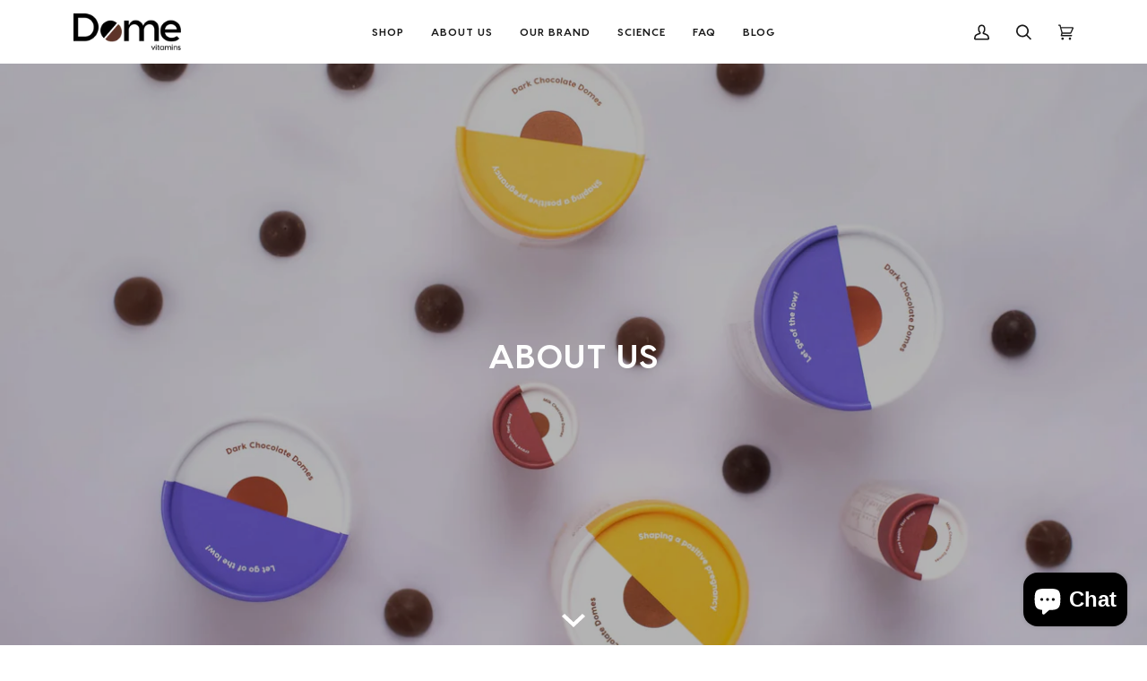

--- FILE ---
content_type: text/css
request_url: https://www.domevitamins.com/cdn/shop/t/20/assets/font-settings.css?v=109666312953457619601759345211
body_size: 215
content:
@font-face{font-family:Barlow;font-weight:600;font-style:normal;font-display:swap;src:url(//www.domevitamins.com/cdn/fonts/barlow/barlow_n6.329f582a81f63f125e63c20a5a80ae9477df68e1.woff2?h1=ZG9tZXZpdGFtaW5zLmNvbQ&h2=ZG9tZS12aXRhbWlucy5hY2NvdW50Lm15c2hvcGlmeS5jb20&h3=ZG9tZS12aXRhbWlucy5zdW11cHN0b3JlLmNvbQ&hmac=db147235d7cc8037ecf532cd508a5664839589a5b7faf40b8f7b03cee42002bd) format("woff2"),url(//www.domevitamins.com/cdn/fonts/barlow/barlow_n6.0163402e36247bcb8b02716880d0b39568412e9e.woff?h1=ZG9tZXZpdGFtaW5zLmNvbQ&h2=ZG9tZS12aXRhbWlucy5hY2NvdW50Lm15c2hvcGlmeS5jb20&h3=ZG9tZS12aXRhbWlucy5zdW11cHN0b3JlLmNvbQ&hmac=15813d4e0fc2756c45434659af2bfe818c2240261c37463b4cea9f54bd3239fc) format("woff")}@font-face{font-family:Barlow;font-weight:500;font-style:normal;font-display:swap;src:url(//www.domevitamins.com/cdn/fonts/barlow/barlow_n5.a193a1990790eba0cc5cca569d23799830e90f07.woff2?h1=ZG9tZXZpdGFtaW5zLmNvbQ&h2=ZG9tZS12aXRhbWlucy5hY2NvdW50Lm15c2hvcGlmeS5jb20&h3=ZG9tZS12aXRhbWlucy5zdW11cHN0b3JlLmNvbQ&hmac=fb825a1e1f0ecca3a619b396915b579cfcef79eddb4c8143e6a1667c047e249e) format("woff2"),url(//www.domevitamins.com/cdn/fonts/barlow/barlow_n5.ae31c82169b1dc0715609b8cc6a610b917808358.woff?h1=ZG9tZXZpdGFtaW5zLmNvbQ&h2=ZG9tZS12aXRhbWlucy5hY2NvdW50Lm15c2hvcGlmeS5jb20&h3=ZG9tZS12aXRhbWlucy5zdW11cHN0b3JlLmNvbQ&hmac=97e24dbf2cfe87a2161daf3773b2a44ae83211cce65024544bea847f352edfb1) format("woff")}@font-face{font-family:Barlow;font-weight:600;font-style:normal;font-display:swap;src:url(//www.domevitamins.com/cdn/fonts/barlow/barlow_n6.329f582a81f63f125e63c20a5a80ae9477df68e1.woff2?h1=ZG9tZXZpdGFtaW5zLmNvbQ&h2=ZG9tZS12aXRhbWlucy5hY2NvdW50Lm15c2hvcGlmeS5jb20&h3=ZG9tZS12aXRhbWlucy5zdW11cHN0b3JlLmNvbQ&hmac=db147235d7cc8037ecf532cd508a5664839589a5b7faf40b8f7b03cee42002bd) format("woff2"),url(//www.domevitamins.com/cdn/fonts/barlow/barlow_n6.0163402e36247bcb8b02716880d0b39568412e9e.woff?h1=ZG9tZXZpdGFtaW5zLmNvbQ&h2=ZG9tZS12aXRhbWlucy5hY2NvdW50Lm15c2hvcGlmeS5jb20&h3=ZG9tZS12aXRhbWlucy5zdW11cHN0b3JlLmNvbQ&hmac=15813d4e0fc2756c45434659af2bfe818c2240261c37463b4cea9f54bd3239fc) format("woff")}@font-face{font-family:Barlow;font-weight:700;font-style:normal;font-display:swap;src:url(//www.domevitamins.com/cdn/fonts/barlow/barlow_n7.691d1d11f150e857dcbc1c10ef03d825bc378d81.woff2?h1=ZG9tZXZpdGFtaW5zLmNvbQ&h2=ZG9tZS12aXRhbWlucy5hY2NvdW50Lm15c2hvcGlmeS5jb20&h3=ZG9tZS12aXRhbWlucy5zdW11cHN0b3JlLmNvbQ&hmac=b99f3222fdeab28202dc8fc156ff0f593926e9a2e49418fdd5954cd6ecfcfaf1) format("woff2"),url(//www.domevitamins.com/cdn/fonts/barlow/barlow_n7.4fdbb1cb7da0e2c2f88492243ffa2b4f91924840.woff?h1=ZG9tZXZpdGFtaW5zLmNvbQ&h2=ZG9tZS12aXRhbWlucy5hY2NvdW50Lm15c2hvcGlmeS5jb20&h3=ZG9tZS12aXRhbWlucy5zdW11cHN0b3JlLmNvbQ&hmac=e7e4280724ab5cc2ce6e78b0455b56b1bfae8b4c7943a292ce22681903214972) format("woff")}@font-face{font-family:Barlow;font-weight:700;font-style:normal;font-display:swap;src:url(//www.domevitamins.com/cdn/fonts/barlow/barlow_n7.691d1d11f150e857dcbc1c10ef03d825bc378d81.woff2?h1=ZG9tZXZpdGFtaW5zLmNvbQ&h2=ZG9tZS12aXRhbWlucy5hY2NvdW50Lm15c2hvcGlmeS5jb20&h3=ZG9tZS12aXRhbWlucy5zdW11cHN0b3JlLmNvbQ&hmac=b99f3222fdeab28202dc8fc156ff0f593926e9a2e49418fdd5954cd6ecfcfaf1) format("woff2"),url(//www.domevitamins.com/cdn/fonts/barlow/barlow_n7.4fdbb1cb7da0e2c2f88492243ffa2b4f91924840.woff?h1=ZG9tZXZpdGFtaW5zLmNvbQ&h2=ZG9tZS12aXRhbWlucy5hY2NvdW50Lm15c2hvcGlmeS5jb20&h3=ZG9tZS12aXRhbWlucy5zdW11cHN0b3JlLmNvbQ&hmac=e7e4280724ab5cc2ce6e78b0455b56b1bfae8b4c7943a292ce22681903214972) format("woff")}@font-face{font-family:Barlow;font-weight:600;font-style:normal;font-display:swap;src:url(//www.domevitamins.com/cdn/fonts/barlow/barlow_n6.329f582a81f63f125e63c20a5a80ae9477df68e1.woff2?h1=ZG9tZXZpdGFtaW5zLmNvbQ&h2=ZG9tZS12aXRhbWlucy5hY2NvdW50Lm15c2hvcGlmeS5jb20&h3=ZG9tZS12aXRhbWlucy5zdW11cHN0b3JlLmNvbQ&hmac=db147235d7cc8037ecf532cd508a5664839589a5b7faf40b8f7b03cee42002bd) format("woff2"),url(//www.domevitamins.com/cdn/fonts/barlow/barlow_n6.0163402e36247bcb8b02716880d0b39568412e9e.woff?h1=ZG9tZXZpdGFtaW5zLmNvbQ&h2=ZG9tZS12aXRhbWlucy5hY2NvdW50Lm15c2hvcGlmeS5jb20&h3=ZG9tZS12aXRhbWlucy5zdW11cHN0b3JlLmNvbQ&hmac=15813d4e0fc2756c45434659af2bfe818c2240261c37463b4cea9f54bd3239fc) format("woff")}@font-face{font-family:Barlow;font-weight:500;font-style:italic;font-display:swap;src:url(//www.domevitamins.com/cdn/fonts/barlow/barlow_i5.714d58286997b65cd479af615cfa9bb0a117a573.woff2?h1=ZG9tZXZpdGFtaW5zLmNvbQ&h2=ZG9tZS12aXRhbWlucy5hY2NvdW50Lm15c2hvcGlmeS5jb20&h3=ZG9tZS12aXRhbWlucy5zdW11cHN0b3JlLmNvbQ&hmac=9a11a1b8eb54dac504369cc2f860559f5c585f1c5e2d07fb776790652830df1f) format("woff2"),url(//www.domevitamins.com/cdn/fonts/barlow/barlow_i5.0120f77e6447d3b5df4bbec8ad8c2d029d87fb21.woff?h1=ZG9tZXZpdGFtaW5zLmNvbQ&h2=ZG9tZS12aXRhbWlucy5hY2NvdW50Lm15c2hvcGlmeS5jb20&h3=ZG9tZS12aXRhbWlucy5zdW11cHN0b3JlLmNvbQ&hmac=31f980d9a5a112ee6067ed2fe7212b7e54333e425debdde6d9831556d0e689f3) format("woff")}@font-face{font-family:Barlow;font-weight:600;font-style:italic;font-display:swap;src:url(//www.domevitamins.com/cdn/fonts/barlow/barlow_i6.5a22bd20fb27bad4d7674cc6e666fb9c77d813bb.woff2?h1=ZG9tZXZpdGFtaW5zLmNvbQ&h2=ZG9tZS12aXRhbWlucy5hY2NvdW50Lm15c2hvcGlmeS5jb20&h3=ZG9tZS12aXRhbWlucy5zdW11cHN0b3JlLmNvbQ&hmac=3f07093861e6015804d1bbf0d0e7fbcbea9640d2dac8f4a3960ea935ec214dc4) format("woff2"),url(//www.domevitamins.com/cdn/fonts/barlow/barlow_i6.1c8787fcb59f3add01a87f21b38c7ef797e3b3a1.woff?h1=ZG9tZXZpdGFtaW5zLmNvbQ&h2=ZG9tZS12aXRhbWlucy5hY2NvdW50Lm15c2hvcGlmeS5jb20&h3=ZG9tZS12aXRhbWlucy5zdW11cHN0b3JlLmNvbQ&hmac=6e453c0bf7e5598a2a913e6aa3b8dcee64339b0d4189c0bc0bfb414b5c9eb706) format("woff")}
/*# sourceMappingURL=/cdn/shop/t/20/assets/font-settings.css.map?v=109666312953457619601759345211 */
